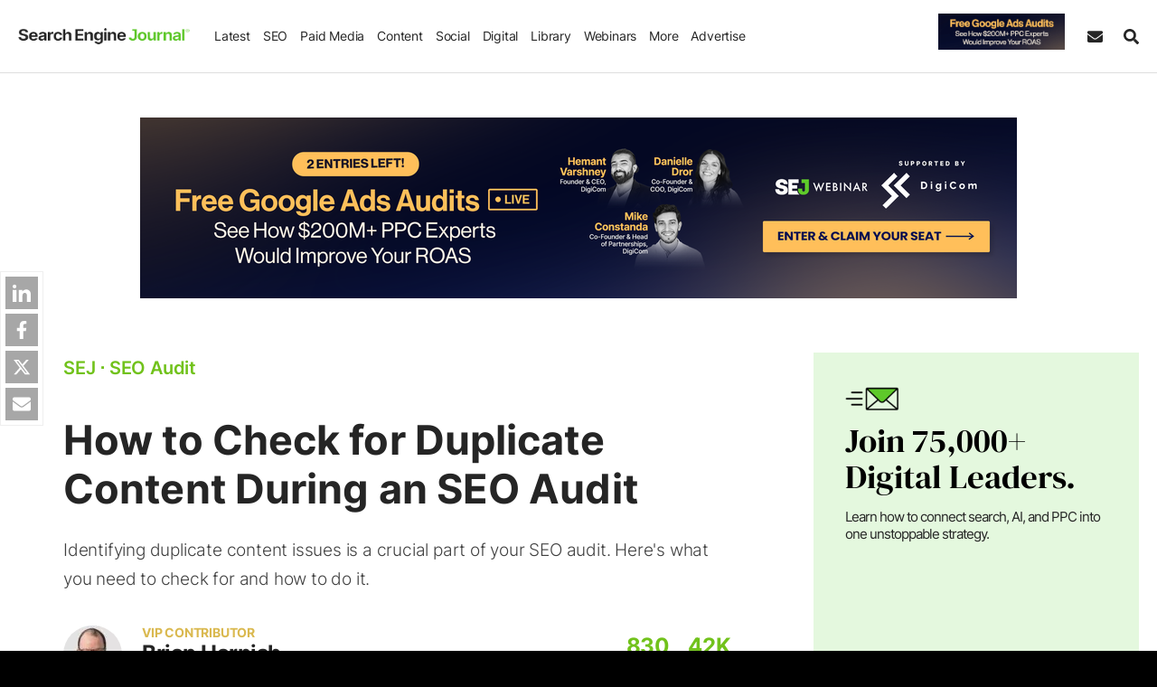

--- FILE ---
content_type: text/html;charset=UTF-8
request_url: https://www.searchenginejournal.com/wp-json/sscats/v2/tk/Top_Desktop_970x200
body_size: 20848
content:
    <html style="overflow: hidden;">
    <head>
        <meta name="robots" content="noindex, nofollow">
        <meta content="width=device-width,initial-scale=1,maximum-scale=1,user-scalable=no" name="viewport">
        <style id='promo-css'>:root{--inp-height:34px;--inp-line-height:20px;--inp-pad-x:12px}body,html{background-color:transparent!important}.row{--bs-gutter-x:40px;--bs-gutter-y:0;display:-webkit-box;display:-ms-flexbox;display:flex;-ms-flex-wrap:wrap;flex-wrap:wrap;margin-top:calc(-1 * var(--bs-gutter-y));margin-right:calc(-.5 * var(--bs-gutter-x));margin-left:calc(-.5 * var(--bs-gutter-x))}.row>*{-ms-flex-negative:0;flex-shrink:0;width:100%;max-width:100%;padding-right:calc(var(--bs-gutter-x) * .5);padding-left:calc(var(--bs-gutter-x) * .5);margin-top:var(--bs-gutter-y)}.summita-wrapa_112{min-height:150px;position:relative;font-size:17px;line-height:1.5;clear:both;background-color:#f5f5f5;padding:30px 35px;display:flex;align-items:center;justify-content:space-between;text-transform:capitalize}.avert-text,.sej-clock-title,.sej-hello-title{text-transform:uppercase}.summitad-title{font-size:19px;display:inline-block;margin:0 0 10px}.summita-wrapa_112 .summitad-text{margin-bottom:0;padding-right:16px;text-transform:none}.summitad-text p{margin:0}.avert-text{display:block;text-align:center;margin:10px 0 0;clear:both;color:#7c7b7b;font-weight:400;line-height:1;letter-spacing:1px;font-size:12px;width:100%;position:relative;bottom:-16px}.sej-hello-btn,.sej-hello-img{margin-bottom:auto;margin-top:auto}.hello-show-btn{display:block!important}.sej-hello-cont{max-width:740px}.spons-text .sej-hello-text:after{content:"[Sponsored]"!important;display:block!important;font-size:10px;text-transform:uppercase;color:#c7c7c7;letter-spacing:1px;margin-top:5px}.sej-hello-title{font-weight:600;margin-bottom:0;font-size:16px;letter-spacing:.2px}.sej-hello-text{font-size:23px;line-height:normal}.sej-hello-text a{color:#fff!important}.sej-hello-text,.sej-hello-title{display:block}.sej-hello-close{margin-right:15px;font-size:50px;cursor:pointer;color:#b1b1b1;position:absolute;right:0;top:0;bottom:0;display:flex;align-items:center;background-color:transparent;border:none;padding:0}.sej-pop-clock{display:flex;width:100%;justify-content:center;align-items:center;font-weight:600;margin-top:0}.sej-pop-label{font-size:13px;line-height:1;font-weight:600;letter-spacing:normal}.sej-pop-cdot,.sej-pop-citem{font-weight:700;line-height:1}.sej-pop-citem{display:flex;justify-content:center;flex-flow:column;width:84px;font-size:40px;text-align:center;padding:0 5px;letter-spacing:-1px}.sej-pop-cdot{font-size:30px;margin-top:-17px}.sej-clock-title{font-weight:600;display:block;width:100%;text-align:center;font-size:15px;letter-spacing:1.4px;margin-bottom:4px}.sej-pop-iframe-inner{height:100%;display:flex;flex-flow:column}.sej-pop-form{flex-flow:row}.sej-pop-form .sej-pop-ifr-first{display:flex;align-items:center;flex-flow:column}.sej-pop-form .sej-pop-ifr-first,.sej-pop-form .sej-pop-ifr-second{width:50%;flex:auto;padding:17px}.sej-pop-form .sej-pop-form-timing{padding:15px;width:100%}.sej-pop-form .sej-pop-ifr-second{flex-flow:inherit;margin:0;padding:15px;display:block}.sej-pop-form .sej-pop-img img{border-radius:16px}.sej-pop-ifr-second{margin-top:auto;flex:1;display:flex;flex-flow:column;justify-content:flex-end;padding:15px 20px 24px}.sej-pop-form .sej-pop-ifr-second{overflow-y:auto;overflow-x:auto;scrollbar-width:thin;scrollbar-color:#a6a6a6 #fff!important;justify-content:center;display:flex}.sej-pop-form .sej-pop-ifr-second::-webkit-scrollbar{width:8px;border-radius:3px}.sej-pop-form .sej-pop-ifr-second::-webkit-scrollbar-track{box-shadow:inset 0 0 6px rgba(0,0,0,.3);border-radius:3px}.sej-pop-form .sej-pop-ifr-second::-webkit-scrollbar-thumb{background-color:#a6a6a6;border-radius:3px}.sej-pop-ifr-first a,.sej_ttk_2 a{display:flex}.sej-pop-ifr-first a:focus-visible,.sej_ttk_2 a:focus-visible{outline:#8AC1FD solid 2px;outline-offset:-2px}.sej-web-form label{display:block;font-size:12px;font-weight:600;line-height:1.3;margin-bottom:3px}.sej-web-form input,.sej-web-form select{border-radius:0!important}.sej-web-form .form-group:nth-child(-n+6){width:50%}.form-group{position:relative}.sej-web-form [class*=cont_I-WANT],[class*=cont_I-WANT] label{text-indent:22px;position:relative;font-size:13px!important;display:block;margin-top:5px!important;float:left!important}.sej-web-form [class*=cont_I-WANT] input[type=checkbox]{position:absolute;top:0;left:10px;margin:6px 5px 0 0;width:14px;height:14px;float:left;border-radius:0!important}.sej-web-form [class*=cont_I-WANT-TO-RECEIVE]{padding-bottom:5px!important}.sej-web-form #webinarregistration{border-radius:6px!important}.row-y-space{margin-bottom:-21px}.row-y-space>[class*=col]{padding-bottom:21px}.row-x-space{margin-left:-10px;margin-right:-10px}.row-x-space>[class*=col]{padding-left:10px;padding-right:10px}.sej-pop-form-h{font-weight:700;font-size:22px;margin-bottom:20px}.sej-pop-captcha>div{height:auto!important;margin:0 auto 10px}.sej-pop-captcha iframe{transform:scale(.77);transform-origin:50%;margin-top:0!important}.sej-pop-form small.error{color:red;font-size:12px;line-height:1.2;display:block;padding-top:1px}.sej-pop-form .sej_error_message{padding:0;line-height:1.2}.sej-pop-form .auto-label{font-size:13px!important}.sej-popform-msg{display:flex;flex-flow:column;justify-content:center;text-align:center}.sej-pop-msg-first{font-weight:600;font-size:24px;color:var(--theme-color-primary);margin-bottom:5px}.sej-pop-msg-second{color:#000;line-height:1.4}@media screen and (min-width:600px){.summita-wrapa_112 .summitad-text{flex:1}.summita-wrapa_112{flex-wrap:wrap}}@media screen and (max-width:1040px) and (min-width:991px){.hello-show-btn{padding-right:50px}}@media screen and (max-width:1023px){.sej-hello-button{padding-right:40px}}@media screen and (max-width:990px) and (min-width:728px){.hello-show-btn{padding-right:80px}}@media screen and (max-width:895px){.sej-hello-img{display:none}}@media screen and (max-width:727px){.col.sej-hello-news,.sej-hello-news{padding-right:65px}.col-auto.sej-hello-btn,.col.sej-hello-news{width:100%!important}.sej-hello-img,.sej-hello-title:after{display:none}.sej-hello-btn{display:block!important;width:100%;text-align:center;margin-top:13px}.sej-hello-text{padding-bottom:10px;width:100%;line-height:1.3;font-size:18px}.sej-hello-close{line-height:0!important;font-size:33px;position:absolute;padding-bottom:5px;height:33px;right:0;bottom:inherit;width:33px;display:flex;align-items:center;border:1px solid #5a6b88;justify-content:center;color:#b1b1b1;top:0;border-radius:7px}.sej-hello-title{font-size:15px!important;margin-bottom:3px}}@media only screen and (max-width:680px){.summita-wrapa_112{display:block}.summitad-button{text-align:center;margin-top:15px}}</style><style id='reset-css'>*,::after,::before{box-sizing:border-box}@media (prefers-reduced-motion:no-preference){:root{scroll-behavior:smooth}}body{margin:0;-webkit-text-size-adjust:100%;-webkit-tap-highlight-color:transparent}abbr[data-bs-original-title],abbr[title]{-webkit-text-decoration:underline dotted;text-decoration:underline dotted;cursor:help;-webkit-text-decoration-skip-ink:none;text-decoration-skip-ink:none}sub,sup{position:relative;font-size:.75em;line-height:0;vertical-align:baseline}sub{bottom:-.25em}sup{top:-.5em}code,kbd,pre,samp{direction:ltr;unicode-bidi:bidi-override}pre code{font-size:inherit;color:inherit;word-break:normal}a>code{color:inherit}kbd{padding:.2rem .4rem;font-size:.875em;color:#fff;background-color:#212529;border-radius:.2rem}kbd kbd{padding:0;font-size:1em;font-weight:700}figure{margin:1em 0}img,svg{vertical-align:middle}caption{padding-top:.5rem;padding-bottom:.5rem;color:#6c757d;text-align:left}button{border-radius:0}button:focus:not(:focus-visible){outline:0}button,input,optgroup,select,textarea{margin:0;font-family:inherit;font-size:inherit;line-height:inherit}button,select{text-transform:none}[role=button]{cursor:pointer}select{word-wrap:normal}select:disabled{opacity:1}[list]::-webkit-calendar-picker-indicator{display:none}[type=button],[type=reset],[type=submit],button{-webkit-appearance:button}[type=button]:not(:disabled),[type=reset]:not(:disabled),[type=submit]:not(:disabled),button:not(:disabled){cursor:pointer}::-moz-focus-inner{padding:0;border-style:none}textarea{resize:vertical}fieldset{min-width:0;padding:0;margin:0;border:0}legend{float:left;width:100%;padding:0;margin-bottom:.5rem;font-size:calc(1.275rem + .3vw);line-height:inherit}@media (min-width:1200px){legend{font-size:1.5rem}}legend+*{clear:left}::-webkit-datetime-edit-day-field,::-webkit-datetime-edit-fields-wrapper,::-webkit-datetime-edit-hour-field,::-webkit-datetime-edit-minute,::-webkit-datetime-edit-month-field,::-webkit-datetime-edit-text,::-webkit-datetime-edit-year-field{padding:0}::-webkit-inner-spin-button{height:auto}[type=search]{outline-offset:-2px;-webkit-appearance:textfield}::-webkit-search-decoration{-webkit-appearance:none}::-webkit-color-swatch-wrapper{padding:0}::file-selector-button{font:inherit}::-webkit-file-upload-button{font:inherit;-webkit-appearance:button}output{display:inline-block}iframe{border:0}summary{display:list-item;cursor:pointer}progress{vertical-align:baseline}[hidden]{display:none!important}[type=reset],[type=submit],button,html [type=button]{-webkit-appearance:button}[type=button]::-moz-focus-inner,[type=reset]::-moz-focus-inner,[type=submit]::-moz-focus-inner,button::-moz-focus-inner{padding:0;border-style:none}input[type=checkbox],input[type=radio]{box-sizing:border-box;padding:0}input[type=date],input[type=datetime-local],input[type=month],input[type=time]{-webkit-appearance:listbox}textarea{overflow:auto;resize:vertical}[type=number]::-webkit-inner-spin-button,[type=number]::-webkit-outer-spin-button{height:auto}[type=search]{outline-offset:-2px;-webkit-appearance:none}[type=search]::-webkit-search-cancel-button,[type=search]::-webkit-search-decoration{-webkit-appearance:none}::-webkit-file-upload-button{font:inherit;-webkit-appearance:button}input:-internal-autofill-previewed,input:-internal-autofill-selected,select:-internal-autofill-previewed,select:-internal-autofill-selected,textarea:-internal-autofill-previewed,textarea:-internal-autofill-selected{background-color:#fff!important}input:-webkit-autofill,input:-webkit-autofill:active,input:-webkit-autofill:focus,input:-webkit-autofill:hover{-webkit-animation:autofill 0s forwards;animation:autofill 0s forwards}@keyframes autofill{100%{background:#fff;color:inherit}}@-webkit-keyframes autofill{100%{background:#fff;color:inherit}}</style><style id='typography-css'>a,a:hover{color:var(--theme-color-primary)}html{background-color:#000}body{font-weight:300;line-height:1.725;font-size:19px;background-color:#fff;color:var(--black-color);overflow-wrap:break-word;letter-spacing:-.2px}.strong,b,blockquote,strong{font-weight:700}.h1,.h2,.h3,.h4,.h5,.h6,h1,h2,h3,h4,h5,h6{font-weight:700;line-height:1.2;font-style:normal;word-wrap:break-word;letter-spacing:.1px}.h1,h1{font-size:45px;margin:0 0 25px}.h2,h2{font-size:32px;margin:60px 0 20px}.h3,h3{font-size:26px;margin:0 0 18px}.h4,h4{font-size:22px;margin:0 0 15px}.h5,h5{font-size:20px;margin:0 0 12px}.h6,h6{font-size:18px;margin:0 0 10px}.h-decor:before{display:block;content:'';height:6px;width:42px;margin:0 auto 15px;background-color:var(--theme-color-primary)}.line-decor{background-position:bottom;background-image:url(/wp-content/themes/sej/images/about/green-line.svg);background-repeat:no-repeat;background-size:100%;display:inline-block;line-height:1}p{margin:0 0 34px}a{text-decoration:none;transition:.2s}a:visited{color:#8a8a8a}.title-hover a:hover,a.title-hover:hover,a:hover{text-decoration:underline}img,table{max-width:100%}.dark-link a,.dark-link a:hover,.dark-link a:visited,a.dark-link,a.dark-link:hover,a.dark-link:visited{color:var(--black-color)!important}.green-link a,.green-link a:hover,.green-link a:visited,a.green-link,a.green-link:hover,a.green-link:visited{color:var(--theme-color-primary)!important}.entrycontent a,.sej-article-content a,.underline a{color:inherit;border-bottom:2.5px solid var(--theme-color-primary);text-decoration:none!important}ol,ul{margin:25px 0;padding:0 0 0 37px}ol li,ul li{margin-bottom:15px}ol ol,ol ul,ul ol,ul ul{margin-bottom:0}blockquote{border-left:4px solid var(--theme-color-primary);padding:0 25px;margin:35px 0 34px 35px;font-size:19px;line-height:1.4}blockquote.tiktok-embed{border:none;margin:60px auto}blockquote i{font-style:normal}code,pre{font-size:18px;color:#000;background-color:#f7f7f7;text-shadow:0 1px #fff;word-wrap:break-word}blockquote ol,blockquote ul{padding-left:25px}hr{border-top:1px solid #b9b9b9;margin-top:25px;margin-bottom:25px}pre{word-break:break-all;display:block;padding:20px;margin:0 0 25px;overflow:auto;border:1px solid #eee;max-height:500px}code{padding:0 2px;border-radius:0}img{height:auto}small{font-size:80%}.col-table,table{font-size:17px}table{width:100%;background-color:transparent;caption-side:bottom;margin:15px 0 30px;border:1px solid #ededed;border-radius:10px;border-collapse:separate;border-spacing:0;overflow:hidden;font-family:Inter,Arial,Helvetica,sans-serif}.sej-article-content table td a{border-width:2px}table td,table th{vertical-align:middle;padding:15px;width:auto;line-height:1.3;border:none!important}table tr{border-bottom:1px solid #ededed}table tr:hover{opacity:.85}table tr:first-child td,table tr:first-child th{background-color:var(--theme-color-primary);color:#fff}table thead+tbody tr:first-child td{background-color:inherit;color:inherit}table tr:first-child td:first-child{border-top-left-radius:10px}table>tbody>tr:only-child td{background-color:#fff;color:inherit}table tr:first-child td:last-child{border-top-right-radius:10px}table thead+tbody tr:first-child td:first-child,table thead+tbody tr:first-child td:last-child{border-radius:0}table tr:last-child td:first-child{border-bottom-left-radius:10px}table tr:last-child td:last-child{border-bottom-right-radius:10px}table tr:nth-child(odd){background-color:#ededed}.table th,table th{vertical-align:bottom}table th{text-align:inherit;text-align:-webkit-match-parent;border-bottom:2px solid #dee2e6}.scrl-table{overflow-x:auto;-webkit-overflow-scrolling:touch}.scrl-table table{width:960px;display:table}.scrl-table .tbl-100{width:100%!important;table-layout:fixed}.scrl-table .tbl-100 td,.scrl-table .tbl-100 th,.td-col-2 td,.td-col-2 th{width:50%}.scrl-table table.td-col-4 td,.scrl-table table.td-col-4 th{width:240px}.scrl-table table.td-col-3 td,.scrl-table table.td-col-3 th{width:320px}.scrl-table table.td-col-2 td,.scrl-table table.td-col-2 th{width:480px}.scrl-table table td,.scrl-table table th{display:table-cell!important;float:none!important;height:auto!important}.table td,.table th{border-top:1px solid #dee2e6;border-left:none;border-right:none;border-bottom:none}.table th{border-bottom:2px solid #dee2e6}.td-col-4 td,.td-col-4 th{width:25%}.td-col-3 td,.td-col-3 th{width:33.33333333%}.table-1-3 tr td:first-child,.table-3-1 tr td{width:30%}.table-1-3 tr td,.table-3-1 tr td:first-child{width:70%}.font-size-30,.font-size-40{font-size:30px!important}.font-size-24{font-size:26px!important}.font-size-20,.font-size-21{font-size:20px!important}.font-size-17{font-size:17px!important}.font-size-18{font-size:18px!important}.font-size-15{font-size:15px!important}.font-size-16{font-size:16px!important}.font-size-14{font-size:14px!important}.font-size-13{font-size:13px!important}.font-size-12{font-size:11px!important}.fs-42{font-size:42px!important}.fw-800{font-weight:800!important}.ln-normal{line-height:normal}#hello-bar-iframe,#in-content-iframe{display:block;width:100%;overflow:hidden;padding:0!important;margin:0!important}#hello-bar-iframe{display:inline-block}@media only screen and (max-width:1300px) and (min-width:1024px){table{border:none}.col-table{display:block}.td-col-2 td,.td-col-3 td,.td-col-4 td{display:block;width:50%;float:left;height:350px}}@media only screen and (max-width:1023px){.sej-subscribe-form .sej-form-subtitle{font-size:13px}}@media only screen and (max-width:767px){.h1,h1{font-size:40px}blockquote{padding:0 13px;margin-left:13px}.col-table{display:block}table.td-col-2 td,table.td-col-3 td,table.td-col-4 td{display:block;width:50%;float:left;height:350px}pre{max-height:350px}}@media screen and (max-width:480px){table.td-col-2 td,table.td-col-3 td,table.td-col-4 td{width:100%;height:inherit}.tbl-100{font-size:16px}}</style><style id='classes-css'>.new-product,.width-100,.wl{width:100%}.svg-icon svg{height:100%;width:100%}.relative{position:relative!important}.static{position:static!important}.absolut{position:absolute!important}.margin-0{margin:0!important}.margin-auto{margin:auto}.margin-ml-17{margin-left:-17px}.m-top-0{margin-top:0!important}.m-bot-0,.margin-bottom-0,.mb-0{margin-bottom:0!important}.m-bot-30{margin-bottom:30px!important}.m-bot-40{margin-bottom:40px!important}.m-bot-20{margin-bottom:20px!important}.m-bot-25{margin-bottom:25px!important}.m-bot-10{margin-bottom:10px!important}.m-bot-5{margin-bottom:5px!important}.m-bot-15{margin-bottom:15px!important}.m-bot-60{margin-bottom:60px!important}.m-bot-88{margin-bottom:88px!important}.m-top-10{margin-top:10px!important}.m-top-15{margin-top:15px!important}.m-top-20{margin-top:20px!important}.m-top-25{margin-top:25px!important}.m-top-40{margin-top:40px!important}.m-top-60{margin-top:60px!important}.m-top-30{margin-top:30px}.m-top-auto{margin-top:auto!important}.m-left-auto{margin-left:auto}.mx-auto{margin-left:auto!important;margin-right:auto!important}.py-0{padding-top:0!important;padding-bottom:0!important}.no-pad,.padding-0{padding:0}.pad-20{padding:20px}.p-top-0{padding-top:0!important}.p-bot-0{padding-bottom:0!important}.p-bot-10{padding-bottom:10px!important}.p-bot-30{padding-bottom:30px!important}.p-right-15{padding-right:15px}.padding-right-0m .pr-0{padding-right:0}.no-padding-left,.pl-0{padding-left:0}.pad-left-0{padding-left:0!important}.pad-right-0{padding-right:0!important}.p-left{padding-left:15px}.list-style-no,.list-unstyled{list-style:none;margin:0;padding:0}.list-inline li{display:inline-block;padding-left:5px;padding-right:5px}.text-center{text-align:center!important}.text-right{text-align:right!important}.text-uppercase{text-transform:uppercase!important}.jc-btw{justify-content:space-between!important}.jc-center{justify-content:center!important}.ait-center{align-items:center!important}.flexjust{display:flex;align-items:center;justify-content:center}.block,.d-block,.img-obj-abs,.show-block,.svg-icon svg{display:block}.color-black{color:var(--black-color)}.color-black-50{color:var(--black-color-50)}.color-gray{color:#c9c7c7}.color-gray-2{color:#848484}.color-gray-3{color:#909090}.color-red{color:#d74546}.blue-link a,.blue-link a:active,.blue-link a:visited,.color-blue{color:#508cb2}.color-green,.green-text{color:var(--theme-color-primary)}.color-white,.wcolor{color:#fff!important}.color-yellow{color:#d3ac35}.yellow-text{color:#e0b65a!important}.fa-color{background:#2d609b}.twitt-color{background:#00c3f3}.link-color{background:#007bb6}.insta-color{background:#e7082b}.g-plus-color{background:#dd4a36}.plus-color{background:#d0d0d0}.bg-green,.green-bg{background-color:var(--theme-color-primary)}.bg-blue-dark-2{background-color:#4347aa}.bg-green-dark{background-color:#012e2a}.bg-blue{background-color:#508cb2}.bg-blue-dark{background-color:#101a32}.bg-yellow{background-color:#d0ac3c}.bg-red{background-color:#d74546}.yellow-bg{background-color:#e0b65a!important}.bg-gray{background-color:#f0f0f0}.bg-white{background-color:#fff}.bg-light{background-color:#fafafa}.bg-light-2{background-color:#f8f8f8}.bg-light-3{background-color:#f4f6f6}.bg-cultured{background-color:var(--cultured-color)}.bg-green-light{background-color:#daf5e5}.bg-ind{background-color:var(--ind-color)}.blue-link a:hover{color:#68add9}.gray-link a,.gray-link a:active,.gray-link a:visited{color:#6a6a6a}.gray-link a:hover{color:#8e8e8e}.hover-opacity{transition:opacity .3s}.hover-opacity:hover{opacity:.85}.no-opacity{opacity:1!important}.opacity-0{opacity:0!important}.cintro{color:#3f3f3f}.d-600,.inline,.svg-icon{display:inline-block}.border-none,.no-border{border:none!important}.dblock-xs,.dnone,.dnone-desktop,.dnone-ni,.hidden,.hide-block,.module-show{display:none}.d-flex{display:flex}.table-cell{display:table-cell}.dimp-block,.logo-sect .sej_show,.show-block-imp{display:block!important}.dnone-imp,.hidden-lg.hidden-md,.hidden-md.hidden-lg,.mobile-device .dnondmob_device,.mobile-device .fb-messenger-checkbox,.visible-sm.visible-xs,.visible-xs-block,.visible-xs.visible-sm{display:none!important}.overflow-hidden,.overflow-hidden-d{overflow:hidden!important}.no-overflow{overflow:hidden}.clearbt,form:after{clear:both}.m-w-inherit{max-width:inherit}.mw336{max-width:336px}.mw360{max-width:360px}.h-a-200{max-height:200px}.mh250{min-height:250px}.mh280{min-height:280px}.mh340{min-height:320px}.mh500{min-height:500px}.mh600{min-height:600px}.w950{height:950px}.w850{height:850px}.w720{height:720px}.w650{height:650px}.w500{height:500px}.w1600{height:1600px}.w1200{height:1200px}.w1050{height:1050px}.w2000{height:2000px}.w1500{height:1500px}.w2300{height:2300px}.w_w500.w720{height:1010px}.w_w500.w1100{height:1300px}.w_w700.w1100,.w_w700.w720{height:1700px}.f-right{float:right}.f-left,.left{float:left}.f-none,.no-float{float:none}.img-circle{border-radius:100%}.min-vh-100{min-height:100vh}.wl{max-width:var(--width-limit);margin-left:auto;margin-right:auto}.new-product{font-size:15px;font-weight:400;display:flex;text-align:center;justify-content:center;line-height:1.7;font-style:italic}.cvis-auto{content-visibility:auto}@media screen and (min-width:768px){.row-reverse-min-sm{flex-flow:row-reverse}.dnone-min-768{display:none!important}}@media screen and (min-width:1024px){.reverse-dsc{flex-flow:row-reverse}.dnone-min-1024{display:none!important}.pb-min1024-0{padding-bottom:0!important}}@media only screen and (max-width:1200px){.dnone-1200{display:none!important}}@media only screen and (max-width:1100px){.dblock-1100{display:block!important}.dnone-1100{display:none!important}}@media only screen and (max-width:1023px) and (min-width:768px){.desktop-device .dnone-768-1024{display:none!important}}@media only screen and (max-width:1023px){.dblock-1023,.hidden-lg.hidden-md,.hidden-md.hidden-lg,.visible-sm.visible-xs,.visible-xs.visible-sm{display:block!important}.dflex-1023{display:flex!important}.dnone-desktop{display:block}.dnone-1023,.hidden-sm.hidden-xs,.hidden-xs.hidden-sm,.visible-lg.visible-md,.visible-md.visible-lg{display:none!important}.t-center-1023{text-align:center}.col-reverse-md{flex-flow:column-reverse}.jc-center-1023{justify-content:center!important}}@media only screen and (max-width:767px){.tcenter-max767,.text-center-sm{text-align:center!important}.dnone-max-767,.hidden-xs{display:none!important}.dblock-767,.visible-xs-block{display:block!important}.m-top-mob-0{margin-top:0!important}.mhl250{min-height:250px}.col-reverse-sm{flex-flow:column-reverse}}@media only screen and (max-width:574px){.d-inline-max-574{display:inline!important}.dblock-xs{display:block}.dnone-xs{display:none}}@media screen and (min-width:575px){.list-col-2{columns:2}}</style>    </head>

    <body  style="margin: 0px; padding: 0px;">
    <div class="sej-iframe-inner-height"></div>
    </body>

    <script>
        window.slot_name = 'Top_Desktop_970x200';
        window.stakeover_all = {"564785":[{"name":"2026 Webinar-DigiCom: January 14 - January 18","advertiser":"DigiCom","campaign_topic":"ppc","end_date":"20 January 2026 15:11:00","region_two_letter_code":"all","campaign_name_for_ga":"2026 Webinar-DigiCom: January 14 - January 18","campaign_name_for_ga_parent":"2026 Webinar-DigiCom: January 14 - January 18","Top_Desktop_970x200":{"img1x":"https://cdn.searchenginejournal.com/wp-content/uploads/2026/01/top-desktop-1x-76.png","img1_5x":"https://cdn.searchenginejournal.com/wp-content/uploads/2026/01/top-desktop-1.5x-959.png","img2x":"https://cdn.searchenginejournal.com/wp-content/uploads/2026/01/top-desktop-2x-148.png","url":"https://www.searchenginejournal.com/webinar-lp-2026-google-ads-playbook-5-strategies-behind-200m-in-profitable-ad-spend/?itm_source=website&itm_medium=takeover-970-200&itm_campaign=webinar-digicom-020426","tooltip":"Register Now","data_impression_pixel":"","data_click_pixel":"","slot_name":"Top_Desktop_970x200","size":"970,200"},"Top_Mobile_320x100":{"img1x":"https://cdn.searchenginejournal.com/wp-content/uploads/2026/01/top-mobile-1x-110.png","img1_5x":"https://cdn.searchenginejournal.com/wp-content/uploads/2026/01/top-mobile-1.5x-663.png","img2x":"https://cdn.searchenginejournal.com/wp-content/uploads/2026/01/top-mobile-2x-148.png","url":"https://www.searchenginejournal.com/webinar-lp-2026-google-ads-playbook-5-strategies-behind-200m-in-profitable-ad-spend/?itm_source=website&itm_medium=takeover-320-100&itm_campaign=webinar-digicom-020426","tooltip":"Register Now","data_impression_pixel":"","data_click_pixel":"","slot_name":"Top_Mobile_320x100","size":"320,100"},"In_Feed_Mobile_300x250":{"img1x":"https://cdn.searchenginejournal.com/wp-content/uploads/2026/01/feed-mobile-1x-875.png","img1_5x":"https://cdn.searchenginejournal.com/wp-content/uploads/2026/01/feed-mobile-1.5x-542.png","img2x":"https://cdn.searchenginejournal.com/wp-content/uploads/2026/01/feed-mobile-2x-199.png","url":"https://www.searchenginejournal.com/webinar-lp-2026-google-ads-playbook-5-strategies-behind-200m-in-profitable-ad-spend/?itm_source=website&itm_medium=takeover-300-250&itm_campaign=webinar-digicom-020426","tooltip":"Register Now","data_impression_pixel":"","data_click_pixel":"","slot_name":"In_Feed_Mobile_300x250","size":"300,250"},"Nav_Bar":{"img1x":"https://cdn.searchenginejournal.com/wp-content/uploads/2026/01/nav-bar-1x-154.gif","img1_5x":"https://cdn.searchenginejournal.com/wp-content/uploads/2026/01/nav-bar-1.5x-884.gif","img2x":"https://cdn.searchenginejournal.com/wp-content/uploads/2026/01/nav-bar-2x-613.gif","url":"https://www.searchenginejournal.com/webinar-lp-2026-google-ads-playbook-5-strategies-behind-200m-in-profitable-ad-spend/?itm_source=website&itm_medium=takeover-navbar&itm_campaign=webinar-digicom-020426","tooltip":"Register Now","data_impression_pixel":"","data_click_pixel":"","slot_name":"Nav_Bar","size":"168,48"},"Middle_Post_Text":{"headline":"2026 Google Ads Playbook: 5 Strategies Behind $200M+ in Profitable Ad Spend","body":"Walk away with new knowledge from 9-figure ecommerce brands that you can apply immediately.","label":"Register Now","url":"https://www.searchenginejournal.com/webinar-lp-2026-google-ads-playbook-5-strategies-behind-200m-in-profitable-ad-spend/?itm_source=website&itm_medium=takeover-text&itm_campaign=webinar-digicom-020426","tooltip":"Register Now","data_impression_pixel":"","data_click_pixel":"","slot_name":"Middle_Post_Text","size":"728,100","replace_with_programmatic":1,"button_color":"#5ec92a","button_label_color":"#ffffff"},"Hello_Bar":{"headline":"Live Webinar","body":"2026 Google Ads Playbook: 5 Strategies Behind $200M+ in Profitable Ad Spend","label":"Register Now","url":"https://www.searchenginejournal.com/webinar-lp-2026-google-ads-playbook-5-strategies-behind-200m-in-profitable-ad-spend/?itm_source=website&itm_medium=takeover-hello-bar&itm_campaign=webinar-digicom-020426","green_headline":"Live Webinar","data_impression_pixel":"","data_click_pixel":"","slot_name":"HelloBar","hello_img_1x":{"ID":558680,"id":558680,"title":"hello-webinar-1x-858","filename":"hello-webinar-1x-858.png","filesize":6203,"url":"https://www.searchenginejournal.com/wp-content/uploads/2025/10/hello-webinar-1x-858.png","link":"https://www.searchenginejournal.com/?attachment_id=558680","alt":"","author":"2690","description":"","caption":"","name":"hello-webinar-1x-858-68f5dabce60e9-sej","status":"inherit","uploaded_to":558667,"date":"2025-10-20 06:46:20","modified":"2025-10-20 06:46:20","menu_order":0,"mime_type":"image/png","type":"image","subtype":"png","icon":"https://www.searchenginejournal.com/wp-includes/images/media/default.png","width":190,"height":83,"sizes":{"thumbnail":"https://www.searchenginejournal.com/wp-content/uploads/2025/10/hello-webinar-1x-858.png","thumbnail-width":190,"thumbnail-height":83,"medium":"https://www.searchenginejournal.com/wp-content/uploads/2025/10/hello-webinar-1x-858.png","medium-width":190,"medium-height":83,"medium_large":"https://www.searchenginejournal.com/wp-content/uploads/2025/10/hello-webinar-1x-858.png","medium_large-width":190,"medium_large-height":83,"large":"https://www.searchenginejournal.com/wp-content/uploads/2025/10/hello-webinar-1x-858.png","large-width":190,"large-height":83,"1536x1536":"https://www.searchenginejournal.com/wp-content/uploads/2025/10/hello-webinar-1x-858.png","1536x1536-width":190,"1536x1536-height":83,"2048x2048":"https://www.searchenginejournal.com/wp-content/uploads/2025/10/hello-webinar-1x-858.png","2048x2048-width":190,"2048x2048-height":83,"athumb":"https://www.searchenginejournal.com/wp-content/uploads/2025/10/hello-webinar-1x-858-65x65.png","athumb-width":65,"athumb-height":65,"athumb_2x":"https://www.searchenginejournal.com/wp-content/uploads/2025/10/hello-webinar-1x-858-130x83.png","athumb_2x-width":130,"athumb_2x-height":83,"smallthumb":"https://www.searchenginejournal.com/wp-content/uploads/2025/10/hello-webinar-1x-858-100x83.png","smallthumb-width":100,"smallthumb-height":83,"smallthumb_2x":"https://www.searchenginejournal.com/wp-content/uploads/2025/10/hello-webinar-1x-858.png","smallthumb_2x-width":190,"smallthumb_2x-height":83,"smallthumb_4x":"https://www.searchenginejournal.com/wp-content/uploads/2025/10/hello-webinar-1x-858.png","smallthumb_4x-width":190,"smallthumb_4x-height":83,"smallthumb_8x":"https://www.searchenginejournal.com/wp-content/uploads/2025/10/hello-webinar-1x-858.png","smallthumb_8x-width":190,"smallthumb_8x-height":83,"featured_medium_new":"https://www.searchenginejournal.com/wp-content/uploads/2025/10/hello-webinar-1x-858.png","featured_medium_new-width":190,"featured_medium_new-height":83,"featured_medium_new_2x":"https://www.searchenginejournal.com/wp-content/uploads/2025/10/hello-webinar-1x-858.png","featured_medium_new_2x-width":190,"featured_medium_new_2x-height":83,"large_post_thumb":"https://www.searchenginejournal.com/wp-content/uploads/2025/10/hello-webinar-1x-858.png","large_post_thumb-width":190,"large_post_thumb-height":83,"large_post_thumb_2x":"https://www.searchenginejournal.com/wp-content/uploads/2025/10/hello-webinar-1x-858.png","large_post_thumb_2x-width":190,"large_post_thumb_2x-height":83,"cover_hero_1x":"https://www.searchenginejournal.com/wp-content/uploads/2025/10/hello-webinar-1x-858.png","cover_hero_1x-width":190,"cover_hero_1x-height":83,"content_medium_mob":"https://www.searchenginejournal.com/wp-content/uploads/2025/10/hello-webinar-1x-858.png","content_medium_mob-width":190,"content_medium_mob-height":83,"content_small_05x":"https://www.searchenginejournal.com/wp-content/uploads/2025/10/hello-webinar-1x-858.png","content_small_05x-width":190,"content_small_05x-height":83,"content_large_1x":"https://www.searchenginejournal.com/wp-content/uploads/2025/10/hello-webinar-1x-858.png","content_large_1x-width":190,"content_large_1x-height":83,"content_large_1-5x":"https://www.searchenginejournal.com/wp-content/uploads/2025/10/hello-webinar-1x-858.png","content_large_1-5x-width":190,"content_large_1-5x-height":83,"content_large_2x":"https://www.searchenginejournal.com/wp-content/uploads/2025/10/hello-webinar-1x-858.png","content_large_2x-width":190,"content_large_2x-height":83,"google_thumb":"https://www.searchenginejournal.com/wp-content/uploads/2025/10/hello-webinar-1x-858.png","google_thumb-width":190,"google_thumb-height":83,"google_thumb_16_9":"https://www.searchenginejournal.com/wp-content/uploads/2025/10/hello-webinar-1x-858.png","google_thumb_16_9-width":190,"google_thumb_16_9-height":83,"google_thumb_4_3":"https://www.searchenginejournal.com/wp-content/uploads/2025/10/hello-webinar-1x-858.png","google_thumb_4_3-width":190,"google_thumb_4_3-height":83,"home_thumb":"https://www.searchenginejournal.com/wp-content/uploads/2025/10/hello-webinar-1x-858.png","home_thumb-width":190,"home_thumb-height":83,"home_thumb_2x":"https://www.searchenginejournal.com/wp-content/uploads/2025/10/hello-webinar-1x-858.png","home_thumb_2x-width":190,"home_thumb_2x-height":83,"loop_lg_1x":"https://www.searchenginejournal.com/wp-content/uploads/2025/10/hello-webinar-1x-858.png","loop_lg_1x-width":190,"loop_lg_1x-height":83,"loop_lg_2x":"https://www.searchenginejournal.com/wp-content/uploads/2025/10/hello-webinar-1x-858.png","loop_lg_2x-width":190,"loop_lg_2x-height":83,"yarpp-thumbnail":"https://www.searchenginejournal.com/wp-content/uploads/2025/10/hello-webinar-1x-858-120x83.png","yarpp-thumbnail-width":120,"yarpp-thumbnail-height":83}},"hello_img_2x":{"ID":558679,"id":558679,"title":"hello-webinar-2x-14","filename":"hello-webinar-2x-14.png","filesize":11694,"url":"https://www.searchenginejournal.com/wp-content/uploads/2025/10/hello-webinar-2x-14.png","link":"https://www.searchenginejournal.com/?attachment_id=558679","alt":"","author":"2690","description":"","caption":"","name":"hello-webinar-2x-14-68f5dabb4ab60-sej","status":"inherit","uploaded_to":558667,"date":"2025-10-20 06:46:19","modified":"2025-10-20 06:46:19","menu_order":0,"mime_type":"image/png","type":"image","subtype":"png","icon":"https://www.searchenginejournal.com/wp-includes/images/media/default.png","width":380,"height":165,"sizes":{"thumbnail":"https://www.searchenginejournal.com/wp-content/uploads/2025/10/hello-webinar-2x-14-300x165.png","thumbnail-width":300,"thumbnail-height":165,"medium":"https://www.searchenginejournal.com/wp-content/uploads/2025/10/hello-webinar-2x-14.png","medium-width":380,"medium-height":165,"medium_large":"https://www.searchenginejournal.com/wp-content/uploads/2025/10/hello-webinar-2x-14.png","medium_large-width":380,"medium_large-height":165,"large":"https://www.searchenginejournal.com/wp-content/uploads/2025/10/hello-webinar-2x-14.png","large-width":380,"large-height":165,"1536x1536":"https://www.searchenginejournal.com/wp-content/uploads/2025/10/hello-webinar-2x-14.png","1536x1536-width":380,"1536x1536-height":165,"2048x2048":"https://www.searchenginejournal.com/wp-content/uploads/2025/10/hello-webinar-2x-14.png","2048x2048-width":380,"2048x2048-height":165,"athumb":"https://www.searchenginejournal.com/wp-content/uploads/2025/10/hello-webinar-2x-14-65x65.png","athumb-width":65,"athumb-height":65,"athumb_2x":"https://www.searchenginejournal.com/wp-content/uploads/2025/10/hello-webinar-2x-14-130x130.png","athumb_2x-width":130,"athumb_2x-height":130,"smallthumb":"https://www.searchenginejournal.com/wp-content/uploads/2025/10/hello-webinar-2x-14-100x100.png","smallthumb-width":100,"smallthumb-height":100,"smallthumb_2x":"https://www.searchenginejournal.com/wp-content/uploads/2025/10/hello-webinar-2x-14-200x165.png","smallthumb_2x-width":200,"smallthumb_2x-height":165,"smallthumb_4x":"https://www.searchenginejournal.com/wp-content/uploads/2025/10/hello-webinar-2x-14.png","smallthumb_4x-width":380,"smallthumb_4x-height":165,"smallthumb_8x":"https://www.searchenginejournal.com/wp-content/uploads/2025/10/hello-webinar-2x-14.png","smallthumb_8x-width":380,"smallthumb_8x-height":165,"featured_medium_new":"https://www.searchenginejournal.com/wp-content/uploads/2025/10/hello-webinar-2x-14-276x165.png","featured_medium_new-width":276,"featured_medium_new-height":165,"featured_medium_new_2x":"https://www.searchenginejournal.com/wp-content/uploads/2025/10/hello-webinar-2x-14.png","featured_medium_new_2x-width":380,"featured_medium_new_2x-height":165,"large_post_thumb":"https://www.searchenginejournal.com/wp-content/uploads/2025/10/hello-webinar-2x-14.png","large_post_thumb-width":380,"large_post_thumb-height":165,"large_post_thumb_2x":"https://www.searchenginejournal.com/wp-content/uploads/2025/10/hello-webinar-2x-14.png","large_post_thumb_2x-width":380,"large_post_thumb_2x-height":165,"cover_hero_1x":"https://www.searchenginejournal.com/wp-content/uploads/2025/10/hello-webinar-2x-14.png","cover_hero_1x-width":380,"cover_hero_1x-height":165,"content_medium_mob":"https://www.searchenginejournal.com/wp-content/uploads/2025/10/hello-webinar-2x-14.png","content_medium_mob-width":380,"content_medium_mob-height":165,"content_small_05x":"https://www.searchenginejournal.com/wp-content/uploads/2025/10/hello-webinar-2x-14.png","content_small_05x-width":380,"content_small_05x-height":165,"content_large_1x":"https://www.searchenginejournal.com/wp-content/uploads/2025/10/hello-webinar-2x-14.png","content_large_1x-width":380,"content_large_1x-height":165,"content_large_1-5x":"https://www.searchenginejournal.com/wp-content/uploads/2025/10/hello-webinar-2x-14.png","content_large_1-5x-width":380,"content_large_1-5x-height":165,"content_large_2x":"https://www.searchenginejournal.com/wp-content/uploads/2025/10/hello-webinar-2x-14.png","content_large_2x-width":380,"content_large_2x-height":165,"google_thumb":"https://www.searchenginejournal.com/wp-content/uploads/2025/10/hello-webinar-2x-14.png","google_thumb-width":380,"google_thumb-height":165,"google_thumb_16_9":"https://www.searchenginejournal.com/wp-content/uploads/2025/10/hello-webinar-2x-14.png","google_thumb_16_9-width":380,"google_thumb_16_9-height":165,"google_thumb_4_3":"https://www.searchenginejournal.com/wp-content/uploads/2025/10/hello-webinar-2x-14.png","google_thumb_4_3-width":380,"google_thumb_4_3-height":165,"home_thumb":"https://www.searchenginejournal.com/wp-content/uploads/2025/10/hello-webinar-2x-14.png","home_thumb-width":380,"home_thumb-height":165,"home_thumb_2x":"https://www.searchenginejournal.com/wp-content/uploads/2025/10/hello-webinar-2x-14.png","home_thumb_2x-width":380,"home_thumb_2x-height":165,"loop_lg_1x":"https://www.searchenginejournal.com/wp-content/uploads/2025/10/hello-webinar-2x-14.png","loop_lg_1x-width":380,"loop_lg_1x-height":165,"loop_lg_2x":"https://www.searchenginejournal.com/wp-content/uploads/2025/10/hello-webinar-2x-14.png","loop_lg_2x-width":380,"loop_lg_2x-height":165,"yarpp-thumbnail":"https://www.searchenginejournal.com/wp-content/uploads/2025/10/hello-webinar-2x-14-120x120.png","yarpp-thumbnail-width":120,"yarpp-thumbnail-height":120}},"hello_img_1x_url":"https://cdn.searchenginejournal.com/wp-content/uploads/2025/10/hello-webinar-1x-858.png","hello_img_2x_url":"https://cdn.searchenginejournal.com/wp-content/uploads/2025/10/hello-webinar-2x-14.png","button_color":"#5ec92a","button_label_color":"#FFFFFF","bar_bg_color":"#425067","bar_text_color":"#FFFFFF","size":"728,90","img_size":[190,83],"is_takeover":1,"cookie_name":"sej_hello_2026_goo"},"popup":{"img1x":"https://cdn.searchenginejournal.com/wp-content/uploads/2026/01/pop-up-1x-246.png","img1_5x":"https://cdn.searchenginejournal.com/wp-content/uploads/2026/01/pop-up-1.5x-500.png","img2x":"https://cdn.searchenginejournal.com/wp-content/uploads/2026/01/pop-up-2x-17.png","url":"https://www.searchenginejournal.com/webinar-lp-2026-google-ads-playbook-5-strategies-behind-200m-in-profitable-ad-spend/?itm_source=website&itm_medium=takeover-pop&itm_campaign=webinar-digicom-020426","popup_url":"https://www.searchenginejournal.com/webinar-lp-2026-google-ads-playbook-5-strategies-behind-200m-in-profitable-ad-spend/?itm_source=website&itm_medium=takeover-pop&itm_campaign=webinar-digicom-020426","cta_css":"","cta_css_2":"","tooltip":"Register Now","countdown_date":"2026/02/04 14:00:00","countdown_color":"#040823","countdown_bg_color":"#fff5e5","countdown_css_position":"","cookie_ids":"sej_webinar_3671520855d3,sej_webinar_ebd8b8d4c409","tracking":"2026 Webinar-DigiCom: January 14 - January 18","class_button":"pcta_564785","class_button_2":"pcta_2_564785","shortcode_form":"\n        <h3 class=\"sej-pop-form-h text-center\">Join Us For A Free Webinar</h3>\n        <form data-form-name=\"Webinar\" id=\"webinar-register-form\" method=\"post\"\n              class=\"sej-web-form hascaptcha form-horizontal\">\n            <div class=\"row row-x-space row-y-space\">\n                                <div class=\"form-group col-12\">\n\n                    <input placeholder=\"First Name*\" data-name=\"FIRSTNAME\" id=\"first_name\" name=\"first_name\" required\n                           type=\"text\" class=\"gotowp-input-text srequaired\"/>\n                    <div class=\"sej_error_message\"></div>\n                </div>\n                <div class=\"form-group col-12\">\n\n                    <input placeholder=\"Last Name*\" data-name=\"LASTNAME\" id=\"last_name\" name=\"last_name\" required\n                           type=\"text\" class=\"gotowp-input-text srequaired\"/>\n                    <div class=\"sej_error_message\"></div>\n                </div>\n                <div class=\"form-group col-12\">\n                    <input placeholder=\"Work Email*\" id=\"email\" name=\"email\" type=\"text\" required\n                           class=\"gotowp-input-text srequaired\"/>\n                    <div class=\"sej_error_message\"></div>\n                </div>\n                \n\n                        <div class=\"form-group col-12 cont_COMPANY \">\n                                                        <div>\n                                                                    \n                                                                            <input placeholder=\"Company (*)\"                                                aria-label=\"COMPANY\"\n                                               data-name=\"COMPANY\" id=\"55f540113ae1\"\n                                               name=\"custom_fields[55f540113ae1]\"\n                                               type=\"text\"\n                                                                                           class=\"gotowp-input-text srequaired\" >\n\n                                                                        <input placeholder=\"Company (*)\"                                            name=\"custom_field[55f540113ae1]\" type=\"hidden\"\n                                           value=\"Company\">\n\n                                                              \n                            </div>\n                        </div>\n                    \n\n                        <div class=\"form-group col-12 cont_COMPANY-SIZE \">\n                                                        <div>\n                                                                                                                                                        \n                                        <select  aria-label=\"COMPANY-SIZE\"\n                                                                                 data-name=\"COMPANY-SIZE\"\n                                                                                 id=\"20df6b92b6d5\"\n                                                                                 class=\"srequaired\"\n                                                                                 name=\"custom_fields[20df6b92b6d5]\"  >\n                                            <option value=\"\">Company Size (*)</option>\n                                                                                                                                                <option value=\"1-9\">1-9</option>\n                                                                                                                                                                                                <option value=\"10-25\">10-25</option>\n                                                                                                                                                                                                <option value=\"26-100\">26-100</option>\n                                                                                                                                                                                                <option value=\"101-250\">101-250</option>\n                                                                                                                                                                                                <option value=\"251-499\">251-499</option>\n                                                                                                                                                                                                <option value=\"500-999\">500-999</option>\n                                                                                                                                                                                                <option value=\"1000+\">1000+</option>\n                                                                                                                                                                                </select>\n\n\n                                                                            <input placeholder=\"Company Size (*)\"                                                name=\"custom_field[20df6b92b6d5]\" type=\"hidden\"\n                                               value=\"Company Size\">\n                                                                                                  \n                            </div>\n                        </div>\n                    \n\n                        <div class=\"form-group col-12 cont_JOB-TITLE \">\n                                                        <div>\n                                                                                                                                                        \n                                        <select  aria-label=\"JOB-TITLE\"\n                                                                                 data-name=\"JOB-TITLE\"\n                                                                                 id=\"de3911ce673c\"\n                                                                                 class=\"srequaired\"\n                                                                                 name=\"custom_fields[de3911ce673c]\"  >\n                                            <option value=\"\">Job Title (*)</option>\n                                                                                                                                                <option value=\"Agency Account Coordinator/Executive\">Agency Account Coordinator/Executive</option>\n                                                                                                                                                                                                <option value=\"Agency Manager/Director\">Agency Manager/Director</option>\n                                                                                                                                                                                                <option value=\"Agency Owner/Partner\">Agency Owner/Partner</option>\n                                                                                                                                                                                                <option value=\"Analytics Manager/Professional\">Analytics Manager/Professional</option>\n                                                                                                                                                                                                <option value=\"Brand Manager/Director\">Brand Manager/Director</option>\n                                                                                                                                                                                                <option value=\"Brand Professional\">Brand Professional</option>\n                                                                                                                                                                                                <option value=\"Content Coordinator\">Content Coordinator</option>\n                                                                                                                                                                                                <option value=\"Content Manager/Director\">Content Manager/Director</option>\n                                                                                                                                                                                                <option value=\"Demand Gen/Lead Gen Professional\">Demand Gen/Lead Gen Professional</option>\n                                                                                                                                                                                                <option value=\"Ecommerce Strategist\">Ecommerce Strategist</option>\n                                                                                                                                                                                                <option value=\"IT Manager/Director\">IT Manager/Director</option>\n                                                                                                                                                                                                <option value=\"IT Professional\">IT Professional</option>\n                                                                                                                                                                                                <option value=\"Marketing Director / CMO / VP\">Marketing Director / CMO / VP</option>\n                                                                                                                                                                                                <option value=\"Marketing Manager\">Marketing Manager</option>\n                                                                                                                                                                                                <option value=\"Marketing Professional\">Marketing Professional</option>\n                                                                                                                                                                                                <option value=\"Media Buyer\">Media Buyer</option>\n                                                                                                                                                                                                                                                                                                                                                                                                <option value=\"Paid Search Manager/Director\">Paid Search Manager/Director</option>\n                                                                                                                                                                                                <option value=\"Paid Search Professional\">Paid Search Professional</option>\n                                                                                                                                                                                                <option value=\"Paid Social Strategist\">Paid Social Strategist</option>\n                                                                                                                                                                                                <option value=\"SEO Director\">SEO Director</option>\n                                                                                                                                                                                                <option value=\"SEO Manager\">SEO Manager</option>\n                                                                                                                                                                                                <option value=\"SEO Professional\">SEO Professional</option>\n                                                                                                                                                                                                <option value=\"Sales Executive/Manager/Director\">Sales Executive/Manager/Director</option>\n                                                                                                                                                                                                <option value=\"Social Media Manager/Director\">Social Media Manager/Director</option>\n                                                                                                                                                                                                <option value=\"Social Media Professional\">Social Media Professional</option>\n                                                                                                                                                                                                <option value=\"UX/Designer/Developer\">UX/Designer/Developer</option>\n                                                                                                                                                                                                <option value=\"Web Developer\">Web Developer</option>\n                                                                                                                                                                                                                                            <option value=\"Other\">Other</option>\n                                                                                                                                    </select>\n\n\n                                                                            <input placeholder=\"Job Title (*)\"                                                name=\"custom_field[de3911ce673c]\" type=\"hidden\"\n                                               value=\"Job Title\">\n                                                                                                  \n                            </div>\n                        </div>\n                    \n\n                        <div class=\"form-group col-12 cont_INDUSTRY \">\n                                                        <div>\n                                                                                                                                                        \n                                        <select  aria-label=\"INDUSTRY\"\n                                                                                 data-name=\"INDUSTRY\"\n                                                                                 id=\"b58b66f4d833\"\n                                                                                 class=\"srequaired\"\n                                                                                 name=\"custom_fields[b58b66f4d833]\"  >\n                                            <option value=\"\">Industry (*)</option>\n                                                                                                                                                <option value=\"Agency (Marketing &amp; Advertising)\">Agency (Marketing &amp; Advertising)</option>\n                                                                                                                                                                                                <option value=\"Automotive\">Automotive</option>\n                                                                                                                                                                                                <option value=\"Construction\">Construction</option>\n                                                                                                                                                                                                <option value=\"Consumer Electronics\">Consumer Electronics</option>\n                                                                                                                                                                                                <option value=\"Consumer Goods &amp; Services\">Consumer Goods &amp; Services</option>\n                                                                                                                                                                                                <option value=\"Education &amp; Training\">Education &amp; Training</option>\n                                                                                                                                                                                                <option value=\"Entertainment\">Entertainment</option>\n                                                                                                                                                                                                <option value=\"Financial Services\">Financial Services</option>\n                                                                                                                                                                                                <option value=\"Health, Wellness, &amp; Fitness\">Health, Wellness, &amp; Fitness</option>\n                                                                                                                                                                                                <option value=\"Hospital &amp; Healthcare\">Hospital &amp; Healthcare</option>\n                                                                                                                                                                                                <option value=\"Household Services\">Household Services</option>\n                                                                                                                                                                                                <option value=\"Internet Software &amp; Services\">Internet Software &amp; Services</option>\n                                                                                                                                                                                                <option value=\"Legal\">Legal</option>\n                                                                                                                                                                                                <option value=\"Logistics &amp; Fulfillment Services\">Logistics &amp; Fulfillment Services</option>\n                                                                                                                                                                                                <option value=\"Manufacturing\">Manufacturing</option>\n                                                                                                                                                                                                <option value=\"Marketing Software Provider\">Marketing Software Provider</option>\n                                                                                                                                                                                                <option value=\"Media &amp; Publishing\">Media &amp; Publishing</option>\n                                                                                                                                                                                                                                                                                                                                                                                                <option value=\"Professional Services\">Professional Services</option>\n                                                                                                                                                                                                <option value=\"Real Estate\">Real Estate</option>\n                                                                                                                                                                                                <option value=\"Restaurants\">Restaurants</option>\n                                                                                                                                                                                                <option value=\"Retail &amp; Ecommerce\">Retail &amp; Ecommerce</option>\n                                                                                                                                                                                                <option value=\"Technology\">Technology</option>\n                                                                                                                                                                                                <option value=\"Transportation\">Transportation</option>\n                                                                                                                                                                                                <option value=\"Travel &amp; Hospitality\">Travel &amp; Hospitality</option>\n                                                                                                                                                                                                                                            <option value=\"Other\">Other</option>\n                                                                                                                                    </select>\n\n\n                                                                            <input placeholder=\"Industry (*)\"                                                name=\"custom_field[b58b66f4d833]\" type=\"hidden\"\n                                               value=\"Industry\">\n                                                                                                  \n                            </div>\n                        </div>\n                    \n\n                        <div class=\"form-group col-12 cont_COUNTRY hide-block\">\n                                                        <div>\n                                                                        \n                                        <select autocomplete=\"off\" aria-label=\"COUNTRY\"\n                                                                                 data-name=\"COUNTRY\"\n                                                                                 class=\"select2 \"\n                                                                                 id=\"96495bada91b\"\n                                                                                 name=\"custom_fields[96495bada91b]\"  >\n                                                                                                                                        <option value=\"AF\">Afghanistan</option>\n                                                                                            <option value=\"AL\">Albania</option>\n                                                                                            <option value=\"DZ\">Algeria</option>\n                                                                                            <option value=\"AS\">American Samoa</option>\n                                                                                            <option value=\"AD\">Andorra</option>\n                                                                                            <option value=\"AO\">Angola</option>\n                                                                                            <option value=\"AI\">Anguilla</option>\n                                                                                            <option value=\"AQ\">Antarctica</option>\n                                                                                            <option value=\"AG\">Antigua and Barbuda</option>\n                                                                                            <option value=\"AR\">Argentina</option>\n                                                                                            <option value=\"AM\">Armenia</option>\n                                                                                            <option value=\"AW\">Aruba</option>\n                                                                                            <option value=\"AU\">Australia</option>\n                                                                                            <option value=\"AT\">Austria</option>\n                                                                                            <option value=\"AZ\">Azerbaijan</option>\n                                                                                            <option value=\"BS\">Bahamas</option>\n                                                                                            <option value=\"BH\">Bahrain</option>\n                                                                                            <option value=\"BD\">Bangladesh</option>\n                                                                                            <option value=\"BB\">Barbados</option>\n                                                                                            <option value=\"BY\">Belarus</option>\n                                                                                            <option value=\"BE\">Belgium</option>\n                                                                                            <option value=\"BZ\">Belize</option>\n                                                                                            <option value=\"BJ\">Benin</option>\n                                                                                            <option value=\"BM\">Bermuda</option>\n                                                                                            <option value=\"BT\">Bhutan</option>\n                                                                                            <option value=\"BO\">Bolivia, Plurinational State of</option>\n                                                                                            <option value=\"BQ\">Bonaire, Sint Eustatius and Saba</option>\n                                                                                            <option value=\"BA\">Bosnia and Herzegovina</option>\n                                                                                            <option value=\"BW\">Botswana</option>\n                                                                                            <option value=\"BV\">Bouvet Island</option>\n                                                                                            <option value=\"BR\">Brazil</option>\n                                                                                            <option value=\"IO\">British Indian Ocean Territory</option>\n                                                                                            <option value=\"BN\">Brunei Darussalam</option>\n                                                                                            <option value=\"BG\">Bulgaria</option>\n                                                                                            <option value=\"BF\">Burkina Faso</option>\n                                                                                            <option value=\"BI\">Burundi</option>\n                                                                                            <option value=\"KH\">Cambodia</option>\n                                                                                            <option value=\"CM\">Cameroon</option>\n                                                                                            <option value=\"CA\">Canada</option>\n                                                                                            <option value=\"CV\">Cape Verde</option>\n                                                                                            <option value=\"KY\">Cayman Islands</option>\n                                                                                            <option value=\"CF\">Central African Republic</option>\n                                                                                            <option value=\"TD\">Chad</option>\n                                                                                            <option value=\"CL\">Chile</option>\n                                                                                            <option value=\"CN\">China</option>\n                                                                                            <option value=\"CX\">Christmas Island</option>\n                                                                                            <option value=\"CC\">Cocos (Keeling) Islands</option>\n                                                                                            <option value=\"CO\">Colombia</option>\n                                                                                            <option value=\"KM\">Comoros</option>\n                                                                                            <option value=\"CG\">Congo</option>\n                                                                                            <option value=\"CD\">Congo, The Democratic Republic of the</option>\n                                                                                            <option value=\"CK\">Cook Islands</option>\n                                                                                            <option value=\"CR\">Costa Rica</option>\n                                                                                            <option value=\"HR\">Croatia</option>\n                                                                                            <option value=\"CU\">Cuba</option>\n                                                                                            <option value=\"CW\">Curaçao</option>\n                                                                                            <option value=\"CY\">Cyprus</option>\n                                                                                            <option value=\"CZ\">Czech Republic</option>\n                                                                                            <option value=\"CI\">Côte d&#039;Ivoire</option>\n                                                                                            <option value=\"DK\">Denmark</option>\n                                                                                            <option value=\"DJ\">Djibouti</option>\n                                                                                            <option value=\"DM\">Dominica</option>\n                                                                                            <option value=\"DO\">Dominican Republic</option>\n                                                                                            <option value=\"EC\">Ecuador</option>\n                                                                                            <option value=\"EG\">Egypt</option>\n                                                                                            <option value=\"SV\">El Salvador</option>\n                                                                                            <option value=\"GQ\">Equatorial Guinea</option>\n                                                                                            <option value=\"ER\">Eritrea</option>\n                                                                                            <option value=\"EE\">Estonia</option>\n                                                                                            <option value=\"ET\">Ethiopia</option>\n                                                                                            <option value=\"FK\">Falkland Islands (Malvinas)</option>\n                                                                                            <option value=\"FO\">Faroe Islands</option>\n                                                                                            <option value=\"FJ\">Fiji</option>\n                                                                                            <option value=\"FI\">Finland</option>\n                                                                                            <option value=\"FR\">France</option>\n                                                                                            <option value=\"GF\">French Guiana</option>\n                                                                                            <option value=\"PF\">French Polynesia</option>\n                                                                                            <option value=\"TF\">French Southern Territories</option>\n                                                                                            <option value=\"GA\">Gabon</option>\n                                                                                            <option value=\"GM\">Gambia</option>\n                                                                                            <option value=\"GE\">Georgia</option>\n                                                                                            <option value=\"DE\">Germany</option>\n                                                                                            <option value=\"GH\">Ghana</option>\n                                                                                            <option value=\"GI\">Gibraltar</option>\n                                                                                            <option value=\"GR\">Greece</option>\n                                                                                            <option value=\"GL\">Greenland</option>\n                                                                                            <option value=\"GD\">Grenada</option>\n                                                                                            <option value=\"GP\">Guadeloupe</option>\n                                                                                            <option value=\"GU\">Guam</option>\n                                                                                            <option value=\"GT\">Guatemala</option>\n                                                                                            <option value=\"GG\">Guernsey</option>\n                                                                                            <option value=\"GN\">Guinea</option>\n                                                                                            <option value=\"GW\">Guinea-Bissau</option>\n                                                                                            <option value=\"GY\">Guyana</option>\n                                                                                            <option value=\"HT\">Haiti</option>\n                                                                                            <option value=\"HM\">Heard Island and McDonald Islands</option>\n                                                                                            <option value=\"VA\">Holy See (Vatican City State)</option>\n                                                                                            <option value=\"HN\">Honduras</option>\n                                                                                            <option value=\"HK\">Hong Kong</option>\n                                                                                            <option value=\"HU\">Hungary</option>\n                                                                                            <option value=\"IS\">Iceland</option>\n                                                                                            <option value=\"IN\">India</option>\n                                                                                            <option value=\"ID\">Indonesia</option>\n                                                                                            <option value=\"IR\">Iran, Islamic Republic of</option>\n                                                                                            <option value=\"IQ\">Iraq</option>\n                                                                                            <option value=\"IE\">Ireland</option>\n                                                                                            <option value=\"IM\">Isle of Man</option>\n                                                                                            <option value=\"IL\">Israel</option>\n                                                                                            <option value=\"IT\">Italy</option>\n                                                                                            <option value=\"JM\">Jamaica</option>\n                                                                                            <option value=\"JP\">Japan</option>\n                                                                                            <option value=\"JE\">Jersey</option>\n                                                                                            <option value=\"JO\">Jordan</option>\n                                                                                            <option value=\"KZ\">Kazakhstan</option>\n                                                                                            <option value=\"KE\">Kenya</option>\n                                                                                            <option value=\"KI\">Kiribati</option>\n                                                                                            <option value=\"KP\">Korea, Democratic People&#039;s Republic of</option>\n                                                                                            <option value=\"KR\">Korea, Republic of</option>\n                                                                                            <option value=\"KW\">Kuwait</option>\n                                                                                            <option value=\"KG\">Kyrgyzstan</option>\n                                                                                            <option value=\"LA\">Lao People&#039;s Democratic Republic</option>\n                                                                                            <option value=\"LV\">Latvia</option>\n                                                                                            <option value=\"LB\">Lebanon</option>\n                                                                                            <option value=\"LS\">Lesotho</option>\n                                                                                            <option value=\"LR\">Liberia</option>\n                                                                                            <option value=\"LY\">Libya</option>\n                                                                                            <option value=\"LI\">Liechtenstein</option>\n                                                                                            <option value=\"LT\">Lithuania</option>\n                                                                                            <option value=\"LU\">Luxembourg</option>\n                                                                                            <option value=\"MO\">Macao</option>\n                                                                                            <option value=\"MK\">Macedonia, Republic of</option>\n                                                                                            <option value=\"MG\">Madagascar</option>\n                                                                                            <option value=\"MW\">Malawi</option>\n                                                                                            <option value=\"MY\">Malaysia</option>\n                                                                                            <option value=\"MV\">Maldives</option>\n                                                                                            <option value=\"ML\">Mali</option>\n                                                                                            <option value=\"MT\">Malta</option>\n                                                                                            <option value=\"MH\">Marshall Islands</option>\n                                                                                            <option value=\"MQ\">Martinique</option>\n                                                                                            <option value=\"MR\">Mauritania</option>\n                                                                                            <option value=\"MU\">Mauritius</option>\n                                                                                            <option value=\"YT\">Mayotte</option>\n                                                                                            <option value=\"MX\">Mexico</option>\n                                                                                            <option value=\"FM\">Micronesia, Federated States of</option>\n                                                                                            <option value=\"MD\">Moldova, Republic of</option>\n                                                                                            <option value=\"MC\">Monaco</option>\n                                                                                            <option value=\"MN\">Mongolia</option>\n                                                                                            <option value=\"ME\">Montenegro</option>\n                                                                                            <option value=\"MS\">Montserrat</option>\n                                                                                            <option value=\"MA\">Morocco</option>\n                                                                                            <option value=\"MZ\">Mozambique</option>\n                                                                                            <option value=\"MM\">Myanmar</option>\n                                                                                            <option value=\"NA\">Namibia</option>\n                                                                                            <option value=\"NR\">Nauru</option>\n                                                                                            <option value=\"NP\">Nepal</option>\n                                                                                            <option value=\"NL\">Netherlands</option>\n                                                                                            <option value=\"NC\">New Caledonia</option>\n                                                                                            <option value=\"NZ\">New Zealand</option>\n                                                                                            <option value=\"NI\">Nicaragua</option>\n                                                                                            <option value=\"NE\">Niger</option>\n                                                                                            <option value=\"NG\">Nigeria</option>\n                                                                                            <option value=\"NU\">Niue</option>\n                                                                                            <option value=\"NF\">Norfolk Island</option>\n                                                                                            <option value=\"MP\">Northern Mariana Islands</option>\n                                                                                            <option value=\"NO\">Norway</option>\n                                                                                            <option value=\"OM\">Oman</option>\n                                                                                            <option value=\"PK\">Pakistan</option>\n                                                                                            <option value=\"PW\">Palau</option>\n                                                                                            <option value=\"PS\">Palestinian Territory, Occupied</option>\n                                                                                            <option value=\"PA\">Panama</option>\n                                                                                            <option value=\"PG\">Papua New Guinea</option>\n                                                                                            <option value=\"PY\">Paraguay</option>\n                                                                                            <option value=\"PE\">Peru</option>\n                                                                                            <option value=\"PH\">Philippines</option>\n                                                                                            <option value=\"PN\">Pitcairn</option>\n                                                                                            <option value=\"PL\">Poland</option>\n                                                                                            <option value=\"PT\">Portugal</option>\n                                                                                            <option value=\"QA\">Qatar</option>\n                                                                                            <option value=\"RO\">Romania</option>\n                                                                                            <option value=\"RU\">Russian Federation</option>\n                                                                                            <option value=\"RW\">Rwanda</option>\n                                                                                            <option value=\"RE\">Réunion</option>\n                                                                                            <option value=\"BL\">Saint Barthélemy</option>\n                                                                                            <option value=\"SH\">Saint Helena, Ascension and Tristan da Cunha</option>\n                                                                                            <option value=\"KN\">Saint Kitts and Nevis</option>\n                                                                                            <option value=\"LC\">Saint Lucia</option>\n                                                                                            <option value=\"MF\">Saint Martin (French part)</option>\n                                                                                            <option value=\"PM\">Saint Pierre and Miquelon</option>\n                                                                                            <option value=\"VC\">Saint Vincent and the Grenadines</option>\n                                                                                            <option value=\"WS\">Samoa</option>\n                                                                                            <option value=\"SM\">San Marino</option>\n                                                                                            <option value=\"ST\">Sao Tome and Principe</option>\n                                                                                            <option value=\"SA\">Saudi Arabia</option>\n                                                                                            <option value=\"SN\">Senegal</option>\n                                                                                            <option value=\"RS\">Serbia</option>\n                                                                                            <option value=\"SC\">Seychelles</option>\n                                                                                            <option value=\"SL\">Sierra Leone</option>\n                                                                                            <option value=\"SG\">Singapore</option>\n                                                                                            <option value=\"SX\">Sint Maarten (Dutch part)</option>\n                                                                                            <option value=\"SK\">Slovakia</option>\n                                                                                            <option value=\"SI\">Slovenia</option>\n                                                                                            <option value=\"SB\">Solomon Islands</option>\n                                                                                            <option value=\"SO\">Somalia</option>\n                                                                                            <option value=\"ZA\">South Africa</option>\n                                                                                            <option value=\"GS\">South Georgia and the South Sandwich Islands</option>\n                                                                                            <option value=\"SS\">South Sudan</option>\n                                                                                            <option value=\"ES\">Spain</option>\n                                                                                            <option value=\"LK\">Sri Lanka</option>\n                                                                                            <option value=\"SD\">Sudan</option>\n                                                                                            <option value=\"SR\">Suriname</option>\n                                                                                            <option value=\"SJ\">Svalbard and Jan Mayen</option>\n                                                                                            <option value=\"SZ\">Swaziland</option>\n                                                                                            <option value=\"SE\">Sweden</option>\n                                                                                            <option value=\"CH\">Switzerland</option>\n                                                                                            <option value=\"SY\">Syrian Arab Republic</option>\n                                                                                            <option value=\"TW\">Taiwan</option>\n                                                                                            <option value=\"TJ\">Tajikistan</option>\n                                                                                            <option value=\"TZ\">Tanzania, United Republic of</option>\n                                                                                            <option value=\"TH\">Thailand</option>\n                                                                                            <option value=\"TL\">Timor-Leste</option>\n                                                                                            <option value=\"TG\">Togo</option>\n                                                                                            <option value=\"TK\">Tokelau</option>\n                                                                                            <option value=\"TO\">Tonga</option>\n                                                                                            <option value=\"TT\">Trinidad and Tobago</option>\n                                                                                            <option value=\"TN\">Tunisia</option>\n                                                                                            <option value=\"TR\">Turkey</option>\n                                                                                            <option value=\"TM\">Turkmenistan</option>\n                                                                                            <option value=\"TC\">Turks and Caicos Islands</option>\n                                                                                            <option value=\"TV\">Tuvalu</option>\n                                                                                            <option value=\"UG\">Uganda</option>\n                                                                                            <option value=\"UA\">Ukraine</option>\n                                                                                            <option value=\"AE\">United Arab Emirates</option>\n                                                                                            <option value=\"GB\">United Kingdom</option>\n                                                                                            <option value=\"US\">United States</option>\n                                                                                            <option value=\"UM\">United States Minor Outlying Islands</option>\n                                                                                            <option value=\"UY\">Uruguay</option>\n                                                                                            <option value=\"UZ\">Uzbekistan</option>\n                                                                                            <option value=\"VU\">Vanuatu</option>\n                                                                                            <option value=\"VE\">Venezuela, Bolivarian Republic of</option>\n                                                                                            <option value=\"VN\">Viet Nam</option>\n                                                                                            <option value=\"VG\">Virgin Islands, British</option>\n                                                                                            <option value=\"VI\">Virgin Islands, U.S.</option>\n                                                                                            <option value=\"WF\">Wallis and Futuna</option>\n                                                                                            <option value=\"EH\">Western Sahara</option>\n                                                                                            <option value=\"YE\">Yemen</option>\n                                                                                            <option value=\"ZM\">Zambia</option>\n                                                                                            <option value=\"ZW\">Zimbabwe</option>\n                                                                                            <option value=\"AX\">Åland Islands</option>\n                                                                                    </select>\n\n                                                                            <input placeholder=\"Country\" autocomplete=\"off\"                                               name=\"custom_field[96495bada91b]\" type=\"hidden\"\n                                               value=\"Country\">\n                                                                                                  \n                            </div>\n                        </div>\n                    \n\n                        <div class=\"form-group col-12 cont_CITY hide-block\">\n                                                        <div>\n                                                                    \n                                                                            <input placeholder=\"City\" autocomplete=\"off\"                                               aria-label=\"CITY\"\n                                               data-name=\"CITY\" id=\"a8c12af7af46\"\n                                               name=\"custom_fields[a8c12af7af46]\"\n                                               type=\"text\"\n                                                                                           class=\"gotowp-input-text \" >\n\n                                                                        <input placeholder=\"City\" autocomplete=\"off\"                                           name=\"custom_field[a8c12af7af46]\" type=\"hidden\"\n                                           value=\"City\">\n\n                                                              \n                            </div>\n                        </div>\n                    \n\n                        <div class=\"form-group col-12 cont_STATE hide-block\">\n                                                        <div>\n                                                                    \n                                                                            <input placeholder=\"State\" autocomplete=\"off\"                                               aria-label=\"STATE\"\n                                               data-name=\"STATE\" id=\"ddc070b98386\"\n                                               name=\"custom_fields[ddc070b98386]\"\n                                               type=\"text\"\n                                                                                           class=\"gotowp-input-text \" >\n\n                                                                        <input placeholder=\"State\" autocomplete=\"off\"                                           name=\"custom_field[ddc070b98386]\" type=\"hidden\"\n                                           value=\"State\">\n\n                                                              \n                            </div>\n                        </div>\n                    \n\n                        <div class=\"form-group col-12 cont_HOW-MUCH-DO-YOU-CURRENTLY-SPEND-ON-GOOGLE-ADS-PER-MONTH? \">\n                                                        <div>\n                                                                                                                                                        \n                                        <select  aria-label=\"HOW-MUCH-DO-YOU-CURRENTLY-SPEND-ON-GOOGLE-ADS-PER-MONTH?\"\n                                                                                 data-name=\"HOW-MUCH-DO-YOU-CURRENTLY-SPEND-ON-GOOGLE-ADS-PER-MONTH?\"\n                                                                                 id=\"efee587b67b3\"\n                                                                                 class=\"srequaired\"\n                                                                                 name=\"custom_fields[efee587b67b3]\"  >\n                                            <option value=\"\">How much do you currently spend on Google Ads per month? (*)</option>\n                                                                                                                                                <option value=\"Under $10K Per month\">Under $10K Per month</option>\n                                                                                                                                                                                                <option value=\"$10K - $25K per month\">$10K - $25K per month</option>\n                                                                                                                                                                                                <option value=\"$25K - $50K per month\">$25K - $50K per month</option>\n                                                                                                                                                                                                <option value=\"$50 K - $100K per month\">$50 K - $100K per month</option>\n                                                                                                                                                                                                <option value=\"$100K+ per month\">$100K+ per month</option>\n                                                                                                                                                                                </select>\n\n\n                                                                            <input placeholder=\"How much do you currently spend on Google Ads per month? (*)\"                                                name=\"custom_field[efee587b67b3]\" type=\"hidden\"\n                                               value=\"How much do you currently spend on Google Ads per month?\">\n                                                                                                  \n                            </div>\n                        </div>\n                    \n\n                        <div class=\"form-group col-12 cont_IF-SELECTED-FOR-A-LIVE-AUDIT,-WHAT-WEBSITE-OR-BRAND-SHOULD-WE-REVIEW? \">\n                                                        <div>\n                                                                    \n                                                                            <input placeholder=\"If selected for a live audit, what website or brand should we review?\"                                                aria-label=\"IF-SELECTED-FOR-A-LIVE-AUDIT,-WHAT-WEBSITE-OR-BRAND-SHOULD-WE-REVIEW?\"\n                                               data-name=\"IF-SELECTED-FOR-A-LIVE-AUDIT,-WHAT-WEBSITE-OR-BRAND-SHOULD-WE-REVIEW?\" id=\"79fc2cc7543e\"\n                                               name=\"custom_fields[79fc2cc7543e]\"\n                                               type=\"text\"\n                                                                                           class=\"gotowp-input-text \" >\n\n                                                                        <input placeholder=\"If selected for a live audit, what website or brand should we review?\"                                            name=\"custom_field[79fc2cc7543e]\" type=\"hidden\"\n                                           value=\"If selected for a live audit, what website or brand should we review?\">\n\n                                                              \n                            </div>\n                        </div>\n                    \n\n                        <div class=\"form-group col-12 cont_I-WANT-TO-RECEIVE-THE-LATEST-SEARCH-NEWS-AND-UPDATES-FROM-SEJ.-SEND-ME-ACTIONABLE-INSIGHTS-FROM-INDUSTRY-LEADING-EXPERTS. \">\n                                                            <label for=\"d85f0a06e0d0\">I want to receive the latest search news and updates from SEJ. Send me actionable insights from industry leading experts.</label>\n                                                        <div>\n                                                                    \n                                                                            <input placeholder=\"I want to receive the latest search news and updates from SEJ. Send me actionable insights from industry leading experts.\"                                                aria-label=\"I-WANT-TO-RECEIVE-THE-LATEST-SEARCH-NEWS-AND-UPDATES-FROM-SEJ.-SEND-ME-ACTIONABLE-INSIGHTS-FROM-INDUSTRY-LEADING-EXPERTS.\"\n                                               data-name=\"I-WANT-TO-RECEIVE-THE-LATEST-SEARCH-NEWS-AND-UPDATES-FROM-SEJ.-SEND-ME-ACTIONABLE-INSIGHTS-FROM-INDUSTRY-LEADING-EXPERTS.\" id=\"d85f0a06e0d0\"\n                                               name=\"custom_fields[d85f0a06e0d0]\"\n                                               type=\"checkbox\"\n                                            checked                                               class=\"gotowp-input-text \" >\n\n                                                                        <input placeholder=\"I want to receive the latest search news and updates from SEJ. Send me actionable insights from industry leading experts.\"                                            name=\"custom_field[d85f0a06e0d0]\" type=\"hidden\"\n                                           value=\"I want to receive the latest search news and updates from SEJ. Send me actionable insights from industry leading experts.\">\n\n                                                              \n                            </div>\n                        </div>\n                    \n\n                        <div class=\"form-group col-12 cont_TOPIC-OF-INTERESTS hide-block\">\n                                                        <div>\n                                                                    \n                                                                            <input placeholder=\"Topic of Interests\" autocomplete=\"off\"                                               aria-label=\"TOPIC-OF-INTERESTS\"\n                                               data-name=\"TOPIC-OF-INTERESTS\" id=\"6c89944dcc70\"\n                                               name=\"custom_fields[6c89944dcc70]\"\n                                               type=\"text\"\n                                                                                           class=\"gotowp-input-text \" >\n\n                                                                        <input placeholder=\"Topic of Interests\" autocomplete=\"off\"                                           name=\"custom_field[6c89944dcc70]\" type=\"hidden\"\n                                           value=\"Topic of Interests\">\n\n                                                              \n                            </div>\n                        </div>\n                    \n\n                        <div class=\"form-group col-12 cont_REG_INT hide-block\">\n                                                        <div>\n                                                                    \n                                                                            <input placeholder=\"REG_INT\" autocomplete=\"off\"                                               aria-label=\"REG_INT\"\n                                               data-name=\"REG_INT\" id=\"1bf97d4fdb61\"\n                                               name=\"custom_fields[1bf97d4fdb61]\"\n                                               type=\"text\"\n                                                                                           class=\"gotowp-input-text \" >\n\n                                                                        <input placeholder=\"REG_INT\" autocomplete=\"off\"                                           name=\"custom_field[1bf97d4fdb61]\" type=\"hidden\"\n                                           value=\"REG_INT\">\n\n                                                              \n                            </div>\n                        </div>\n                    \n\n                        <div class=\"form-group col-12 cont_REG_FIRST hide-block\">\n                                                        <div>\n                                                                    \n                                                                            <input placeholder=\"REG_FIRST\" autocomplete=\"off\"                                               aria-label=\"REG_FIRST\"\n                                               data-name=\"REG_FIRST\" id=\"e9ede956147d\"\n                                               name=\"custom_fields[e9ede956147d]\"\n                                               type=\"text\"\n                                                                                           class=\"gotowp-input-text \" >\n\n                                                                        <input placeholder=\"REG_FIRST\" autocomplete=\"off\"                                           name=\"custom_field[e9ede956147d]\" type=\"hidden\"\n                                           value=\"REG_FIRST\">\n\n                                                              \n                            </div>\n                        </div>\n                    \n\n                        <div class=\"form-group col-12 cont_REG_SOURCE hide-block\">\n                                                        <div>\n                                                                    \n                                                                            <input placeholder=\"REG_SOURCE\" autocomplete=\"off\"                                               aria-label=\"REG_SOURCE\"\n                                               data-name=\"REG_SOURCE\" id=\"3ec3f36d960b\"\n                                               name=\"custom_fields[3ec3f36d960b]\"\n                                               type=\"text\"\n                                                                                           class=\"gotowp-input-text \" >\n\n                                                                        <input placeholder=\"REG_SOURCE\" autocomplete=\"off\"                                           name=\"custom_field[3ec3f36d960b]\" type=\"hidden\"\n                                           value=\"REG_SOURCE\">\n\n                                                              \n                            </div>\n                        </div>\n                    \n\n                        <div class=\"form-group col-12 cont_RESPONDED-TO-SURVEY hide-block\">\n                                                        <div>\n                                                                    \n                                                                            <input placeholder=\"Responded to Survey\" autocomplete=\"off\"                                               aria-label=\"RESPONDED-TO-SURVEY\"\n                                               data-name=\"RESPONDED-TO-SURVEY\" id=\"9d241fc595d4\"\n                                               name=\"custom_fields[9d241fc595d4]\"\n                                               type=\"text\"\n                                                                                           class=\"gotowp-input-text \" >\n\n                                                                        <input placeholder=\"Responded to Survey\" autocomplete=\"off\"                                           name=\"custom_field[9d241fc595d4]\" type=\"hidden\"\n                                           value=\"Responded to Survey\">\n\n                                                              \n                            </div>\n                        </div>\n                    \n\n                                <div class=\"form-group col-12 text-center p-bot-0\">\n                    <div class=\"sej-pop-captcha\" id=\"html_captchat\"></div>\n                    <div style=\"display: none;\"\n                         class=\"text-center captcha_error error_message final_message dnone text-center clear\">\n                        Please complete the reCAPTCHA challenge!                    </div>\n                </div>\n                \n                \n                <div class=\"text-center col-12\">\n\n\n                                            \n                                                <input data-ga-sub=\"Webinar Register\" type=\"submit\" id=\"webinarregistration\"\n                               value=\"Register Now\" class=\"btn btn-block sej_pop_action\"/>\n                        <input type=\"hidden\" name=\"conf_id\" value=\"3671520855d3\">\n                        <input type=\"hidden\" name=\"webinar_title\" value=\"2026 Google Ads Playbook: 5 Strategies Behind $200M+ in Profitable Ad Spend\"/>\n\n                        \n                        <input type=\"hidden\" id=\"sdimensions_json\"\n                               data-json=\"{&quot;audience_profile&quot;:null,&quot;author_name&quot;:&quot;Search Engine Journal&quot;,&quot;g_w&quot;:null,&quot;publish_year&quot;:&quot;2025&quot;,&quot;article_all_categories&quot;:&quot;paid-media&quot;,&quot;all_hierarchical_categories&quot;:&quot;paid-media&quot;,&quot;shares_count&quot;:null,&quot;article_word_count&quot;:&quot;less than 250&quot;,&quot;title_word_count&quot;:&quot;75 - 99&quot;,&quot;publish_year_month&quot;:&quot;2025-12&quot;,&quot;sponsored_content_type&quot;:null,&quot;is_refresh&quot;:null,&quot;has_summary&quot;:null,&quot;content_type&quot;:&quot;Webinar Landing Page&quot;,&quot;primary_categories&quot;:&quot;paid-media&quot;,&quot;content_sections&quot;:&quot;ppc&quot;,&quot;article_type&quot;:&quot;other&quot;,&quot;page_type&quot;:&quot;Webinar Landing Page&quot;,&quot;editorial_notes_author_type&quot;:null,&quot;editorial_notes_type_of_article&quot;:null,&quot;editorial_notes_new_refresh&quot;:null,&quot;all_topic_of_interests&quot;:&quot;ppc&quot;,&quot;has_toc&quot;:null,&quot;spons_n&quot;:&quot;digicom&quot;}\"/>\n\n                        \n                        <input type=\"hidden\" id=\"lpurl\" name=\"lpurl\"\n                               value=\"https://www.searchenginejournal.com/webinar-lp-2026-google-ads-playbook-5-strategies-behind-200m-in-profitable-ad-spend/\">\n                        <input type=\"hidden\" id=\"wcategory\" name=\"wcategory\"\n                               value=\"Paid Media\">\n                        <input type=\"hidden\" id=\"wspons\" name=\"wspons\" value=\"\">\n                        <input type=\"hidden\" id=\"wtitle\" value=\"2026 Google Ads Playbook: 5 Strategies Behind $200M+ in Profitable Ad Spend\">\n                        <input type=\"hidden\" id=\"wlink\" value=\"https://www.searchenginejournal.com/webinar-lp-2026-google-ads-playbook-5-strategies-behind-200m-in-profitable-ad-spend/\">\n                                                                                <input type=\"hidden\" id=\"wint\" value=\"ppc\">\n                            <input type=\"hidden\" id=\"wtitlemc\"\n                                   value=\"PPC: 2026 Google Ads Playbook: 5 Strategies Behind $200M+ in Profitable Ad Spend\">\n\n                                                            <input type=\"hidden\" id=\"wredirect\" name=\"redirect\"\n                                       value=\"https://www.searchenginejournal.com/webinar-lp-2026-google-ads-playbook-5-strategies-behind-200m-in-profitable-ad-spend/\">\n                            \n                        \n                    \n                                            <input type=\"hidden\" name=\"utm_bmcr_source\" value=\"\"/>\n\n                    \n                    \n                </div>\n\n                <div class=\"col-12 sej-pop-form-agree font-size-12\">\n                    <p class=\"m-bot-10 m-top-0\">\n                        By clicking the \"Register Now\" button, I agree and accept the <a class=\"green-color\"\n                                                                                         href=\"https://www.searchenginejournal.com/content-agreement/\"\n                                                                                         target=\"_blank\">Content\n                            Agreement</a> and <a class=\"green-color\"\n                                                 href=\"https://www.searchenginejournal.com/privacy-policy/\"\n                                                 target=\"_blank\">Privacy Policy</a> of Alpha Brand Media. Please check\n                        your inbox for our <span class=\"green-color\">confirmation email</span>.\n                    </p>\n                    <p class=\"m-bot-0 show-on-focus dnone\">\n                        Search Engine Journal uses the information you provide to contact you about our relevant content\n                        and promotions. Search Engine Journal will share the information you provide with our partner,\n                        <em>DigiCom</em>, who will use your\n                        information for similar purposes. You can unsubscribe from communications from Search Engine\n                        Journal at any time.\n                    </p>\n                </div>\n            </div>\n        </form>\n\n        ","is_exit":0,"is_takeover":1,"size":[940,610],"popup_class":"popup-lg","img_size":[434,457],"campaign_topic":"ppc","data_impression_pixel":"","data_click_pixel":"","region_two_letter_code":"all","campaign_name_for_ga":"2026 Webinar-DigiCom: January 14 - January 18","campaign_name_for_ga_parent":"2026 Webinar-DigiCom: January 14 - January 18","advertiser":"DigiCom"},"pixels":{"facebook":[],"linkedin":[],"twitter":[],"google":[]}}]};
        //console.log('window.parent.sglob_country', window.parent.sglob_country );
        function get_Data(adData) {
            // Get user country from the global variable
            const userCountry = window.parent.sglob_country;

            // Loop through all keys in the adData object
            for (const key in adData) {
                if (adData.hasOwnProperty(key)) {
                    const adList = adData[key];

                    // Find ad with matching region_two_letter_code
                    const countrySpecificAd = adList.find(ad => {
                        const regionCodes = ad.region_two_letter_code.split(',').map(code => code.trim());

                        // Check if user country is explicitly excluded (starts with "-")
                        const excludedCountries = regionCodes.filter(code => code.startsWith('-')).map(code => code.substring(1));
                        if (excludedCountries.includes(userCountry)) {
                            return false; // Exclude if user country is in the exclusion list
                        }

                        // Check if user country is included in the allowed list
                        const allowedCountries = regionCodes.filter(code => !code.startsWith('-'));
                        return allowedCountries.length === 0 || allowedCountries.includes(userCountry);
                    });

                    if (countrySpecificAd) {
                        return countrySpecificAd; // Return if match found
                    }

                    // Find ad with region_two_letter_code 'all' as fallback
                    const fallbackAd = adList.find(ad => ad.region_two_letter_code === 'all');
                    if (fallbackAd) {
                        return fallbackAd; // Return fallback if no specific match
                    }
                }
            }

            return null; // Return null if nothing matches
        }

        window.stakeover_defined = get_Data(window.stakeover_all);
        //console.log('banner data', window.stakeover_defined);
    </script>

    <script>
            
        window.addEventListener("load", (event) => {
            //console.log("Page is fully loaded");

            // Function to sync HTML body height based on the iframe inner height
            function syncHtmlBodyHeight() {
                const iframeElement = document.querySelector('.sej-iframe-inner-height');
                if (iframeElement) {
                    const divHeight = iframeElement.offsetHeight;

                    // Adjust body and HTML heights
                    document.body.style.height = divHeight + 'px';
                    document.documentElement.style.height = divHeight + 'px';
                    //console.log('syncHtmlBodyHeight divHeight:', divHeight);

                    var iframeId = "tk-iframe-Top_Desktop_970x200"; // Securely escape iframe ID

                    // Create a custom event carrying the iframe ID and its height
                    var eventData = {
                        iframeId: iframeId,
                        height: divHeight
                    };

                    var customEvent = new CustomEvent('IframeBodyHeightAdjust', {
                        detail: eventData
                    });

                    // Dispatch the event on the parent window
                    window.parent.dispatchEvent(customEvent);
                } else {
                    //console.log('Element with class .sej-iframe-inner-height not found');
                }
            }

            setTimeout(() => {
                syncHtmlBodyHeight();
            }, "200");


            // Set up the syncHtmlBodyHeight function to run on window resize as well
            window.addEventListener('resize', syncHtmlBodyHeight);
        });
    
        </script>

    <script>


        function createAdBanner( takeover_obj, placement ) {

            let data = takeover_obj[placement];

            const container = document.createElement('div');
            container.id = window.slot_name+'-cont';
            container.className = 'sej_ttk_2';

            const anchor = document.createElement('a');
            //anchor.id = data.name;
            anchor.href = data.url;
            if (data.url.includes("https://www.searchenginejournal.com/")) {
                anchor.rel = '';
            } else {
                anchor.rel = 'noopener sponsored';
            }
            anchor.title = data.tooltip;
            anchor.target = '_blank';
            if( window.parent.smobile ){
                anchor.target = '_top';
            }

            anchor.className = 'sej-tt_t-link sej-t-0link_2 tk_yes';
            anchor.setAttribute('data-ga-label', data.slot_name);

            const picture = document.createElement('picture');

            const source = document.createElement('source');
            source.srcset = `${data.img2x} 1.5x,${data.img1x} 1x`;
            source.type = 'image/webp';

            const img = document.createElement('img');
            img.className = 'img-m_max-100-1';
            img.alt = data.tooltip;
            img.width = parseInt(data.size.split(',')[0]);
            img.height = parseInt(data.size.split(',')[1]);
            img.src = data.img2x;
            img.srcset = `${data.img2x} 1.5x,${data.img1x} 1x`;
            img.setAttribute('fetchpriority', 'high');

            picture.appendChild(source);
            picture.appendChild(img);
            anchor.appendChild(picture);
            container.appendChild(anchor);

            const targetDiv = document.querySelector('.sej-iframe-inner-height');
            if (targetDiv) {
                targetDiv.appendChild(container);
            }
        }
        if( window.parent.s_is_bot ){
            createAdBanner( window.stakeover_defined, window.slot_name );
        }

        setTimeout(() => {

            if( window.parent.s_is_bot == 'yes' ){
                console.log('CP prevent bot '+window.slot_name);
                return;
            }

            setTimeout(() => {
                window.parent.sej_ttk_impressions(  window.stakeover_defined, window.slot_name );
            }, "1000");


            document.querySelector('#'+window.slot_name+'-cont a').addEventListener('click', function( event ){

                window.parent.sej_ttk_clicks(  window.stakeover_defined, window.slot_name );

                if( window.slot_name == 'Nav_Bar'){
                    window.parent.__gaTrackers('send', 'event', 'Specific Clicks Tracking', 'Top Subscribe Icon' );

                }

                let ClickPixel = window.stakeover_defined[window.slot_name].data_click_pixel;
                if (ClickPixel) {
                    if( typeof window.parent.googletag != 'undefined' && typeof window.parent.googletag.apiReady ==  'undefined' ){
                        let pimge = new Image();
                        pimge.src = ClickPixel;
                        console.log('CP '+window.slot_name, ClickPixel);
                    }else{
                        event.preventDefault();
                        console.log('CP preventDefault '+window.slot_name, ClickPixel);
                        window.parent.open(ClickPixel, '_blank');
                    }
                }// end of ClickPixel


            });

        }, "3000");




    </script>

    </html>
    